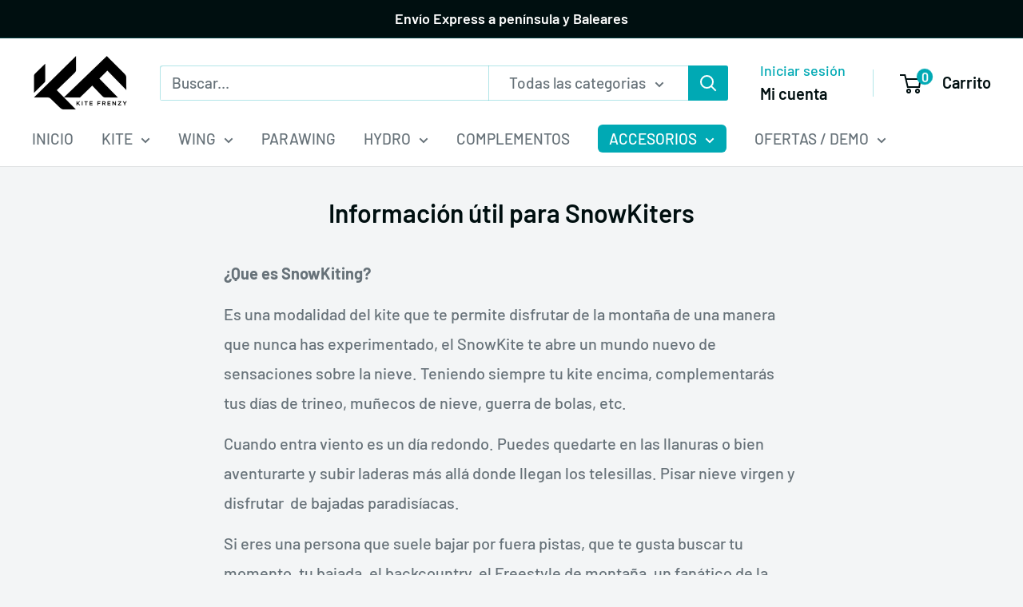

--- FILE ---
content_type: text/javascript
request_url: https://www.kitefrenzy.com/cdn/shop/t/5/assets/custom.js?v=102476495355921946141707221504
body_size: -689
content:
//# sourceMappingURL=/cdn/shop/t/5/assets/custom.js.map?v=102476495355921946141707221504
